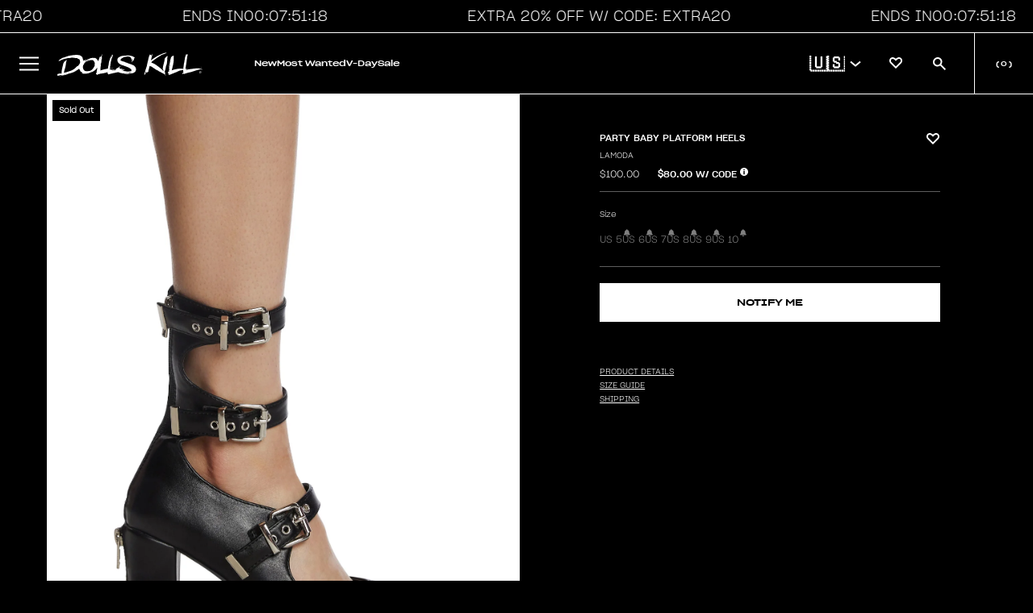

--- FILE ---
content_type: text/css
request_url: https://www.dollskill.com/cdn/shop/t/1209/assets/disable-mobile-resize.css?v=159209767938491061101769796424
body_size: -455
content:
@media (max-width: 560px){html,body{max-height:100svh!important;overscroll-behavior:none;-webkit-font-smoothing:antialiased}html{overflow:hidden!important}body{overflow-x:hidden!important;overflow-y:scroll!important}main{height:auto!important}}
/*# sourceMappingURL=/cdn/shop/t/1209/assets/disable-mobile-resize.css.map?v=159209767938491061101769796424 */
